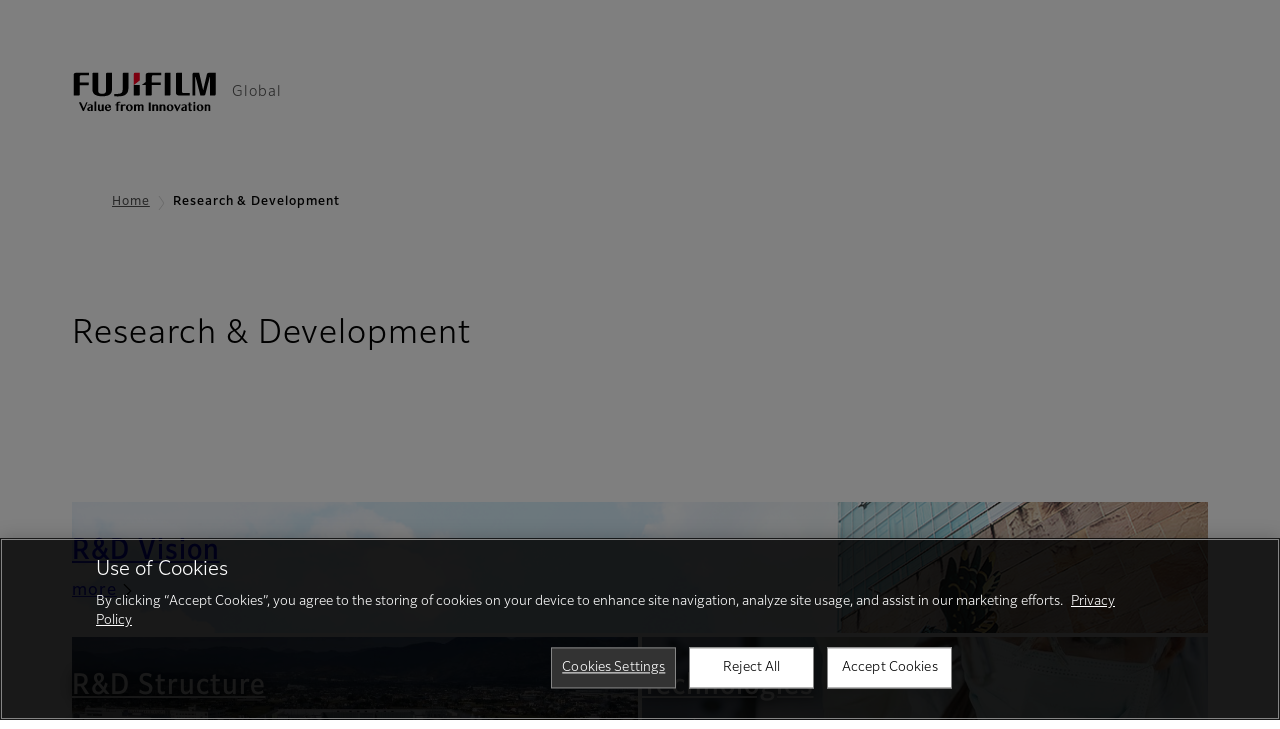

--- FILE ---
content_type: text/html; charset=UTF-8
request_url: https://global.fujifilm.com/en/about/rd
body_size: 15306
content:
<!DOCTYPE html>
<html lang="en" dir="ltr" prefix="og: https://ogp.me/ns#" style="--bs-primary:#2F3C7E;--bb-primary-dark:#28336c;--bb-primary-light:#fff;--bs-primary-rgb:47, 60, 126;--bs-secondary:#FBEAEB;--bb-secondary-dark:#d6c7c8;--bs-secondary-rgb:251, 234, 235;--bs-link-color:#2F3C7E;--bs-link-hover-color:#28336c;--bs-body-color:gray-800;--bs-body-bg:white;--bb-h1-color:base;--bb-h2-color:base;--bb-h3-color:base;">
<head>
  
  <meta charset="utf-8" />
<meta name="title" content="Research &amp; Development | Fujifilm [Global]" />
<meta name="description" content="Through research and development, FUJIFILM combines expertise from diverse areas to contribute to society in many ways." />
<meta property="og:image" content="https://asset.fujifilm.com/common/img/fujifilm_ogp.png" />
<meta name="MobileOptimized" content="width" />
<meta name="HandheldFriendly" content="true" />
<meta name="viewport" content="width=device-width, initial-scale=1, shrink-to-fit=no" />
<script type="text/javascript" src="https://cdn.cookielaw.org/consent/01917417-220d-746c-9515-2d9118ecafb5/OtAutoBlock.js"></script>
<script src="https://cdn.cookielaw.org/scripttemplates/otSDKStub.js" data-document-language="true" type="text/javascript" charset="UTF-8" data-domain-script="01917417-220d-746c-9515-2d9118ecafb5"></script>
<script type="text/javascript">
function OptanonWrapper() { }
</script>
<meta name="x-page-medical-flag" content="false" />
<link rel="apple-touch-icon-precomposed" href="/themes/custom/fujifilm_com_g2/apple-touch-icon-precomposed.png" />
<script type="application/json" data-js-parameter>{"country_code":"JP","lang_code":"en","url":"https:\/\/global.fujifilm.com\/en\/about\/rd","site_type":"","site_group":"global","asset_url":"https:\/\/asset.fujifilm.com","site_code":"global","node_id":"45","title":"&lt;p&gt;Research &amp;amp; Development&lt;\/p&gt;\r\n","utility_path":"\/utility\/","history":null,"site_home_path":"\/en","site_search_config":[],"translation":{"open":"Open","close":"Close","prev":"Previous","next":"Next","zoom":"Zoom","pause":"Pause","play":"Play","search":"Search","slide":"Slide","first":"First","page":"Pages","last":"Last","reset":"Clear"}}</script>
<meta name="format-detection" content="telephone=no, email=no, address=no" />
<meta name="x-page-cookie-notice-type" content="manager-ot" />
<meta name="x-page-fda-flag" content="false" />
<meta name="x-page-country-selector-flag" content="false" />
<meta name="google-site-verification" content="XvjjzHZPuFIO_6dPac-tibxDtGHp2c0bwIiWg0BL_CM" />
<link rel="canonical" href="https://global.fujifilm.com/en/about/rd" />
<meta http-equiv="x-ua-compatible" content="ie=edge" />
<link rel="icon" href="/themes/custom/fujifilm_com_global_g2/favicon.ico" type="image/vnd.microsoft.icon" />

                  <script src="/s3fs-js/google_tag/google_tag.script.js"></script>
        <title>Research &amp; Development | Fujifilm [Global]</title>
    <link rel="stylesheet" media="all" href="/core/modules/system/css/components/align.module.css?t78jxc" />
<link rel="stylesheet" media="all" href="/core/modules/system/css/components/hidden.module.css?t78jxc" />
<link rel="stylesheet" media="all" href="/themes/custom/fujifilm_com_g2/common/style/lang/en.css?t78jxc" />
<link rel="stylesheet" media="all" href="/themes/custom/fujifilm_com_g2/common/style/common.css?t78jxc" />
<link rel="stylesheet" media="all" href="/themes/custom/fujifilm_com_g2/theme/421_corporate/index.css?t78jxc" />
<link rel="stylesheet" media="all" href="/themes/custom/fujifilm_com_g2/css/style.css?t78jxc" />

      
      <script src="/themes/custom/fujifilm_com_g2/common/script/typesquare.js?t78jxc" defer></script>
<script src="/themes/custom/fujifilm_com_g2/common/script/common.js?t78jxc" defer></script>
<script src="/themes/custom/fujifilm_com_g2/theme/421_corporate/index.js?t78jxc" defer></script>

        
        <meta name="description" content="Through research and development, FUJIFILM combines expertise from diverse areas to contribute to society in many ways." />
        </head>
<body class="t-corporate layout-no-sidebars page-node-45 global-site path-node node--type-corporate">


  <div class="dialog-off-canvas-main-canvas" data-off-canvas-main-canvas>
    
  
  


<div>
    <header class="m-site-header">
    <div class="container-wide" :data-nav="navOpen">
      <div class="m-site-header__body">
            <div class="m-site-header__head"><a class="m-site-header__logo" href="/en" aria-label="Link to homepage"><img class="-hq" src="/themes/custom/fujifilm_com_g2/common/img/fujifilm_corporate_logo.svg" width="152" height="42" alt="Fujifilm Value from Innovation"></a>
  <div class="m-site-header__region"><span>Global</span>
  </div>
  </div>



                              
            
                        </div>
    </div>
  </header>
      <div class="container-wide" data-reactive>
            <breadcrumb>
                  <breadcrumb-item :href="'/en'">Home</breadcrumb-item>
                        <breadcrumb-item :current="true">Research &amp; Development</breadcrumb-item>
            </breadcrumb>



    </div>
      

  
    <div data-drupal-messages-fallback class="hidden"></div>


              
      <div class="l-mv-area">
      <div class="container-wide" data-reactive>
          
                <div class="c-content-header -low -hero">
            <div class="c-content-header__hero">
      <div class="c-hero">
        <carousel :list="[
    {
        'pc': {
            'src': 'https://asset.fujifilm.com/global/files/2023-08/6be9333410a5cba223fab0f5a371535b/hero_rd_01.png',
            'w': 1400,
            'h': 240,
            'alt': ''
        },
        'sp': {
            'src': 'https://asset.fujifilm.com/global/files/2023-08/b980c0e4b8e78fe549726f558ac5b69f/hero_rd_01_sp.png',
            'w': 750,
            'h': 750,
            'alt': ''
        }
    }
]" :auto="true">
        </carousel>
      </div>
    </div>
        <div class="c-content-header__body">
        <div class="c-content-header__head">
                                                      <h1 class="c-headline">Research &amp; Development</h1>
                                                                                </div>
                                        </div>
      <div class="c-content-header__aside">
              </div>
    </div>
  

      </div>
    </div>
  
  <main class="l-primary">
            <div class="l-primary_container container">
                  <div class="c-container" data-reactive>
          
                      

  <div class="c-feature-small" data-length="3">
                <div class="c-feature-small__body">
                <div class="c-feature-small__item -black">
          <div class="c-feature-small__item__box">
                          <a class="btn" href="/en/about/rd/vision" target="_self">
                                  <headline :lv="2" v-clamp="[2,0]">R&amp;D Vision</headline>
                                <small>more</small>
              </a>
                                                  <div class="c-feature-small__img">
                                  <img class="-sm" src="https://asset.fujifilm.com/global/files/styles/750x375/public/2025-02/dbf8e46aa6f26dd98d24d85cad3381b5/pic_rd_01_04_sp.png?itok=03KK7DPV" width="750" height="375" alt="">
                                                  <img class="-lg" src="https://asset.fujifilm.com/global/files/styles/1120x280/public/2025-02/b8a3c25e437dd52ddd58725357bf871a/pic_rd_01_05.png?itok=iLsJPNv7" width="1120" height="280" alt="">
                              </div>
                      </div>
        </div>

                                                                  <div class="c-feature-small__item -white">
                <div class="c-feature-small__item__box">
                                      <a class="btn" href="/en/about/rd/structure" target="_self">
                                              <headline :lv="2" v-clamp="[2,0]">R&amp;D Structure</headline>
                                            <small>more</small></a>
                                    <div class="c-feature-small__img">
                    <img class="-sm" src="https://asset.fujifilm.com/global/files/styles/750x375/public/2019-11/57010892884b98060a88c29d02f3de05/pic_02.jpg?itok=3NY2cFjQ" width="750" height="375" alt="">
                  </div>
                </div>
              </div>
                                                              <div class="c-feature-small__item -white">
                <div class="c-feature-small__item__box">
                                      <a class="btn" href="/en/about/rd/technology" target="_self">
                                              <headline :lv="2" v-clamp="[2,0]">Technologies</headline>
                                            <small>more</small></a>
                                    <div class="c-feature-small__img">
                    <img class="-sm" src="https://asset.fujifilm.com/global/files/styles/750x375/public/2021-12/b3d7cd52656079b74f91bc1754cb4ff5/pic_03.jpg?itok=bhkg1nFL" width="750" height="375" alt="">
                  </div>
                </div>
              </div>
                                                                                                      </div>

            </div>

          
  
  

  <div class="c-img-box box  -border -md">
                  <div class="c-img-box__img"><img src="https://asset.fujifilm.com/global/files/2023-01/ac4226fc2c92c75d616cedd7940e00d8/pic_about_01.png" width="528" height="352" alt=""></div>
              <div class="c-img-box__body">
                      <headline :lv="2" :no_style="true">Fujifilm Group’s Digital Transformation (DX)</headline>
                      <div class="m-wysiwyg">
              <p>The Fujifilm Group adopted the DX Vision and implemented the All-Fujifilm DX Promotion Program, a company-wide DX initiative in which FUJIFILM Holding’s president is responsible for the execution to realize the vision. We are actively working on DX in order to deliver innovative products and services and continue to take on the challenges of solving social issues.</p>

            </div>
                      <div class="c-img-box__link">
                              <a class="btn -link" href="https://holdings.fujifilm.com/en/about/dx" target="_blank" rel="noopener"><span>Learn more</span></a>
                                        </div>
                  </div>
      </div>

      </div>


          </div>
  </main>

      
  
  



  


    <footer class="m-site-footer">
    <h2 class="screen-reader">Footer</h2>
    <div class="container-wide">
                    <breadcrumb>
                  <breadcrumb-item :href="'/en'">Home</breadcrumb-item>
                        <breadcrumb-item :current="true">Research &amp; Development</breadcrumb-item>
            </breadcrumb>



                  <div class="c-container">
    <div class="m-footer-sitemap"><h3 class="screen-reader">Quick Links</h3><div class="m-footer-sitemap__block"><category :label="'Fujifilm in the World'" :label_top="'Fujifilm in the World TOP'" :href="'https://global.fujifilm.com/en/all-regions'"><li><a href="https://global.fujifilm.com/en/all-regions">All-Regions</a></li><li><a href="https://global.fujifilm.com/en/all-regions/na">North America</a></li><li><a href="https://global.fujifilm.com/en/all-regions/la">Latin America</a></li><li><a href="https://global.fujifilm.com/en/all-regions/eu">Europe</a></li><li><a href="https://global.fujifilm.com/en/all-regions/me">Middle East</a></li><li><a href="https://global.fujifilm.com/en/all-regions/af">Africa</a></li><li><a href="https://global.fujifilm.com/en/all-regions/as">Asia</a></li><li><a href="https://global.fujifilm.com/en/all-regions/oc">Oceania</a></li></category></div><div class="m-footer-sitemap__block"><category :label="'About Us'" :label_top="'About Us TOP'" :href="'https://global.fujifilm.com/en/about/corporate'"><li><a href="https://global.fujifilm.com/en/about/corporate/message">Message from Leadership</a></li><li><a href="https://global.fujifilm.com/en/about/corporate/commitment">Fujifilm Group’s Commitment​</a></li><li><a href="https://global.fujifilm.com/en/about/corporate/field">Business Fields</a></li><li><a href="https://global.fujifilm.com/en/about/corporate/overview">Company Profile</a></li></category></div><div class="m-footer-sitemap__block"><category :label="'Brand'" :label_top="'Brand TOP'" :href="'https://global.fujifilm.com/en/about/brand'"><li><a href="https://global.fujifilm.com/en/about/brand/logo">Corporate Brand Logo</a></li><li><a href="https://global.fujifilm.com/en/about/brand/story">Brand Stories</a></li></category><div class="m-footer-sitemap__category"><h4 class="m-footer-sitemap__head"><a href="https://global.fujifilm.com/en/about/sustainability">Sustainability</a></h4></div></div><div class="m-footer-sitemap__block"><category :label="'Research & Development'" :label_top="'Research & Development TOP'" :href="'https://global.fujifilm.com/en/about/rd'"><li><a href="https://global.fujifilm.com/en/about/rd/vision">R&D Vision</a></li><li><a href="https://global.fujifilm.com/en/about/rd/structure">R&D Structure</a></li><li><a href="https://global.fujifilm.com/en/about/rd/technology">Technologies</a></li><li><a href="https://global.fujifilm.com/en/about/rd/open-innovation">Open Innovation</a></li></category></div></div><div class="c-sns-links -sm"><a class="c-sns-links__item" href="https://www.facebook.com/FujifilmGlobal/" target="_blank" rel="noopener"><media-img :url="'https://www.fujifilm.com/global/en/media/11/get'"></media-img></a><a class="c-sns-links__item" href="https://www.youtube.com/user/FUJIFILMglobal" target="_blank" rel="noopener"><media-img :url="'https://www.fujifilm.com/global/en/media/36/get'"></media-img></a><a class="c-sns-links__item" href="https://www.linkedin.com/company/fujifilmholdings/" target="_blank" rel="noopener"><media-img :url="'https://www.fujifilm.com/global/en/media/21/get'"></media-img></a></div><div class="m-footer-links"><h3 class="c-headline">Fujifilm Group</h3><div class="m-footer-links__body"><a class="m-footer-links__link" href="https://holdings.fujifilm.com/en" target="_blank"><span>FUJIFILM Holdings Corporation</span></a><a class="m-footer-links__link" href="https://www.fujifilm.com/fbglobal/eng" target="_blank"><span>FUJIFILM Business Innovation Corp.</span></a></div></div>

  </div>

  <div class="m-site-footer__bottom"><a class="m-site-footer__logo" href="/en" aria-label="Link to homepage"><img src="/themes/custom/fujifilm_com_g2/common/img/fujifilm_corporate_logo.svg" width="152" height="42" alt="Fujifilm Value from Innovation"></a>
  <div class="m-site-footer__bottom__body">
          <div class="m-site-footer__nav">
                  <a href="/en/privacy">Privacy Policy</a>
                  <a href="/en/terms">Terms of Use</a>
                  <a href="/en/all-regions">Contact us</a>
                  <a href="/en/socialmedia">Social Media</a>
                  <a href="/en/apps">Mobile Apps</a>
                  <a href="#cookie-settings" class="optanon-toggle-display">Cookies Settings</a>
              </div>
            <small class="m-site-footer__copyright">©FUJIFILM Corporation</small>
  </div>
</div>



    </div>
  </footer>
  <!--    include ../cookie-manager/index-->
</div>

  </div>




</body>
</html>
